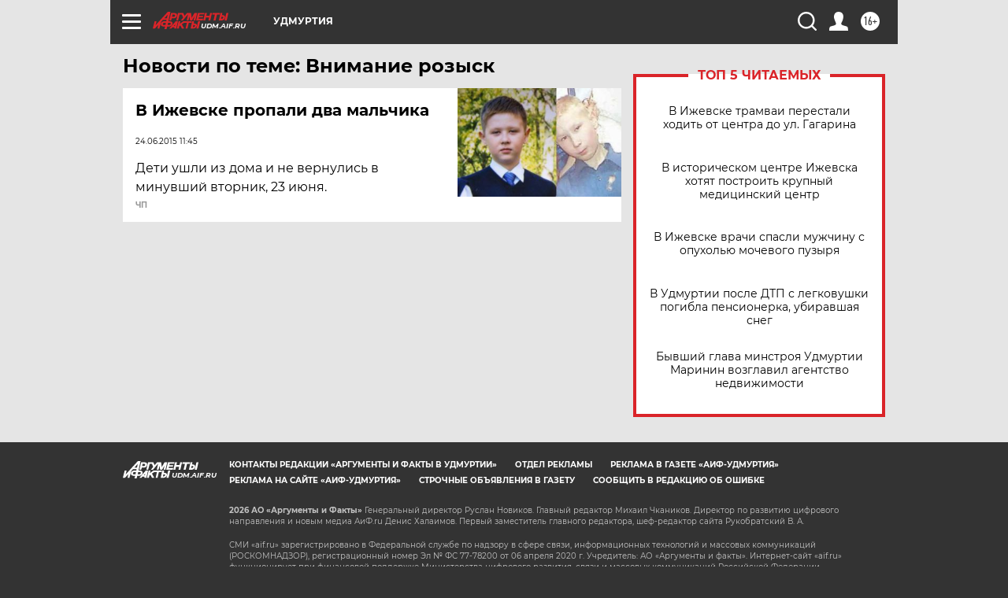

--- FILE ---
content_type: text/html
request_url: https://tns-counter.ru/nc01a**R%3Eundefined*aif_ru/ru/UTF-8/tmsec=aif_ru/188885983***
body_size: -72
content:
9009740F696879C5X1768454597:9009740F696879C5X1768454597